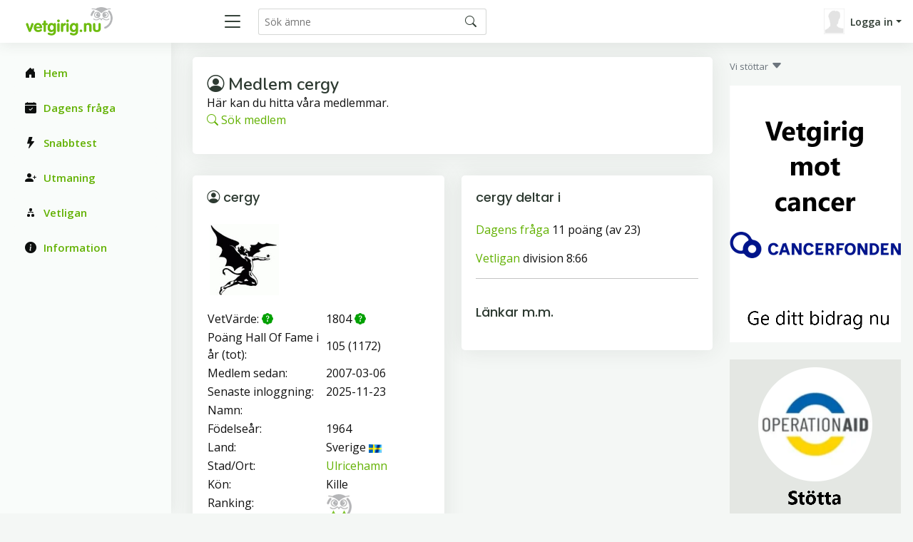

--- FILE ---
content_type: text/html; charset=UTF-8
request_url: https://www.vetgirig.nu/qmember.php?g_id=cergy
body_size: 4861
content:
<!doctype html>
<html lang="en">
<head>

  

  <meta charset="utf-8">
  <meta content="width=device-width, initial-scale=1.0" name="viewport">

  <title>Medlemmar</title>
  <meta name="keywords" content="frågesport, allmänbildning, spel, tävling, kunskap">
  <meta name="description" content="Vetgirig.nu - en sajt fullspäckad med frågesport, allmänbildning, spel och tävling">
  <meta name="language" content="swedish" />
  
  <!-- Favicons -->
  <link href="favicon.ico" rel="icon">
  <link href="assets/img/apple-touch-icon.png" rel="apple-touch-icon">

  <!-- Google Fonts -->
  <link href="https://fonts.gstatic.com" rel="preconnect">
  <link href="https://fonts.googleapis.com/css?family=Open+Sans:300,300i,400,400i,600,600i,700,700i|Nunito:300,300i,400,400i,600,600i,700,700i|Poppins:300,300i,400,400i,500,500i,600,600i,700,700i" rel="stylesheet">
  <!-- Vendor CSS Files -->
  
   <script type="text/javascript" src="js/jquery-1.12.4.min.js"></script>
  

  <link href="assets/vendor/bootstrap/css/bootstrap.min.css" rel="stylesheet">
  <link href="assets/vendor/bootstrap-icons/bootstrap-icons.css" rel="stylesheet">
  <link href="assets/vendor/boxicons/css/boxicons.min.css" rel="stylesheet">
  <link href="assets/vendor/quill/quill.snow.css" rel="stylesheet">
  <link href="assets/vendor/quill/quill.bubble.css" rel="stylesheet">
  <link href="assets/vendor/remixicon/remixicon.css" rel="stylesheet">
  <link href="assets/vendor/simple-datatables/style.css" rel="stylesheet">

  <!-- Template Main CSS File -->
  <link href="style.css" rel="stylesheet">
  
  
  
   <style>
   p:before {
     content: "";
     width: 5em;
     display: block;
     overflow: hidden;
   }
   
   .qqual {
      border-bottom: 1px dashed black;
   }
   .qline {
      border-bottom: 1px solid black;
   }
   </style>
   
  
   
  
   
  </head>
  
  <body>

   
  
  <!-- ======= Header ======= -->
  <header id="header" class="header fixed-top d-flex align-items-center">

            
    <div class="d-flex align-items-center justify-content-between">
      <a href="https://www.vetgirig.nu/" class="logo d-flex align-items-center">
        <img src="gfxc/logo.gif" alt="Vetgirig.nu" >
      </a>
      
      <!-- Temp during transition -->
      <!--
      <span class="d-none d-md-block">
         <a href='https://vetold.nu/qmember.php?g_id=cergy'><i class='bi bi-recycle'></i></a>
      </span>
      -->
      <!-- End Temp Icon-->
      
      
      
      <i class="bi bi-list toggle-sidebar-btn"></i>
    </div><!-- End Logo -->

    <div class="search-bar">
      <form class="search-form d-flex align-items-center" method="POST" action="qsearch.php">
        <input type="text" name="search" placeholder="Sök ämne">
        <button type="submit" title="Sök"><i class="bi bi-search"></i></button>
      </form>
    </div><!-- End Search Bar -->

    <nav class="header-nav ms-auto">
      <ul class="d-flex align-items-center">

        <li class="nav-item d-block d-lg-none">
          <a class="nav-link nav-icon search-bar-toggle " href="#">
            <i class="bi bi-search"></i>
          </a>
        </li><!-- End Search Icon-->


        
      <li class="nav-item dropdown pe-3">

         <a class="nav-link nav-profile d-flex align-items-center pe-0" href="#" data-bs-toggle="dropdown">
            <img src='images/misc/nopic-M.gif' />
            <span class="d-none d-md-block dropdown-toggle ps-2">Logga in</span>
          </a>

         <ul class="dropdown-menu dropdown-menu-end dropdown-menu-arrow profile">
            <li>
              <a class="dropdown-item d-flex align-items-center" href="qlogin.php">
                <i class="bi bi-box-arrow-in-right"></i>
                <span>Logga in</span>
              </a>
            </li>

            <li>
              <hr class="dropdown-divider">
            </li>
            <li>
              <a class="dropdown-item d-flex align-items-center" href="qreg.php">
                <i class="bi bi-card-list"></i>
                <span>Bli medlem</span>
              </a>
            </li>

            <li>
              <a class="dropdown-item d-flex align-items-center" href="qpwhelp.php">
                <i class="bi bi-question-circle"></i>

                <span>Glömt lösenord</span>
              </a>
            </li>

            <li>
              <hr class="dropdown-divider">
            </li>
            <li>
              <a class="dropdown-item d-flex align-items-center" href="xinfo.php">
                <i class="bi bi-exclamation-circle"></i>
                <span>Information</span>
              </a>
            </li>
            <li>
              <hr class="dropdown-divider">
            </li>
            
         </ul><!-- End Profile Dropdown Items -->
      </li><!-- End Profile Nav -->


      </ul>
    </nav><!-- End Icons Navigation -->
    
    
  </header><!-- End Header -->
  
  
   <script type="text/javascript" src="360timer.js"></script>


   <script type="text/javascript">
   
    var ctrlDown = false,
        ctrlKey = 17,
        cmdKey = 91,
        vKey = 86,
        cKey = 67;
   
      function savePos(txt) {
         if (txt.createTextRange)
            txt.caretPos = document.selection.createRange().duplicate();
      }
      function textCounter(field,cntfield,maxlimit) {
      if (field.value.length > maxlimit) // if too long...trim it!
      field.value = field.value.substring(0, maxlimit);
      // otherwise, update 'characters left' counter
      else
      cntfield.value = field.value.length;
      }
      </script>

      <script language="javascript">


      function whichButton(event)
      {
       if (event.button==2)
       {
        alert("Right Click disabled!");
        window.event.returnValue = false;
       }

      }
      


      function noCTRL_OLD(e)
      {
       var code = (document.all) ? event.keyCode:e.which;

       if (parseInt(code)==17) // This is the Key code for CTRL key
       {
        alert("Not allowed!");
        window.event.returnValue = false;
       }
      }
      
      function noCTRL(e)
      {
          $(document).keydown(function(e) {
              if (e.keyCode == ctrlKey || e.keyCode == cmdKey) ctrlDown = true;
          }).keyup(function(e) {
              if (e.keyCode == ctrlKey || e.keyCode == cmdKey) ctrlDown = false;
          });
         
       var code = (document.all) ? event.keyCode:e.which;

         //console.log("Document " + KeyID + ":" + ctrlDown);       
         
       if (parseInt(code)==17) // This is the Key code for CTRL key
       {
         //console.log("Document  " + code);       
        //alert("Ej tillåtet!" + KeyID);
        //window.event.returnValue = false;
       }
       if (parseInt(code)==86 && ctrlDown) // This is the Key code for CTRL key
       {
         //console.log("Document catch Ctrl+V ");       
         alert("Ej tillåtet");
         window.event.returnValue = false;
       }
      }
      

   </script>
     <!-- ======= Sidebar ======= -->
     <aside id="sidebar" class="sidebar">

       <ul class="sidebar-nav" id="sidebar-nav">
       
         <li class="nav-item">
           <a class="nav-link " href="index.php">
             <i class="bi bi-house-door-fill"></i>
             <span>Hem</span>
           </a>
         </li>
         
         <li class="nav-item">
           <a class="nav-link " href="qtop.php">
             <i class="bi bi-calendar-check-fill"></i>
             <span>Dagens fråga</span>
           </a>
         </li>

         <li class="nav-item">
           <a class="nav-link " href="quick.php">
             <i class="bi bi-lightning-fill"></i>
             <span>Snabbtest</span>
           </a>
         </li>
         
         <li class="nav-item">
           <a class="nav-link " href="qchallreg.php">
             <i class="bi bi-person-plus-fill"></i>
             <span>Utmaning</span>
           </a>
         </li>

         <li class="nav-item">
           <a class="nav-link " href="qleague.php">
             <i class="bi bi-diagram-2-fill"></i>
             <span>Vetligan</span>
           </a>
         </li>

         <li class="nav-item">
           <a class="nav-link " href="xinfo.php">
             <i class="bi bi-info-circle-fill"></i>
             <span>Information</span>
           </a>
         </li>
      
         

    </ul>

  </aside><!-- End Sidebar-->

   <main id="main" class="main">
   
      <!-- Master row -->
      <div class="row"> 

         <!-- Master main -->
         <div class="col-lg-9">
   
    
      <div class="row">
         <div class="col">
            <div class="card">
               <div class="card-body">
                  <div class="pagetitle">
                     <br>
                     <h1>
                        <i class="bi bi-person-circle"></i>
                        Medlem cergy
                     </h1>
                     <p>
                        Här kan du hitta våra medlemmar. <br><a href='qmember.php'><i class='bi bi-search'></i> Sök medlem</a>

                     </p>
                  </div>
               </div>
            </div>
         </div>
      </div><div class="row">
   <div class="col-lg-6">

      <div class="card">
         <div class="card-body">

         <h5 class='card-title'><i class="bi bi-person-circle"></i> cergy </h5>
               <table class='table table-sm table-borderless'>
<tr><td valign=top><img height="100" src="userpic/cergy.jpg?a=024401" alt="cergy" /></td><td></td></tr>
</table>
         <table>
             <tr><td>VetVärde: 
      <a href="" data-bs-toggle="modal" data-bs-target="#VetvardeModal" ><font color=primary><i class='bi bi-patch-question-fill'></i></font></a>              

     <div class="modal fade" id="VetvardeModal">
       <div class="modal-dialog">
         <div class="modal-content">
           <div class="modal-header">
             <h5 class="modal-title">Hjälp  Vetvärde</h5>
             <button type="button" class="btn-close" data-bs-dismiss="modal" aria-label="Stäng"></button>
           </div>
           <div class="modal-body">
            Spelarens styrka som beräknas enligt Elo-modellen (schack-rating). 1500 är start/normal värdet.<br>
Beräkning omfattar matchspel mellan medlemmar i följande tävlingar:
<br>- Alla våra "Officiella" ligor/cuper (VetLigan, Lagligan, Mästarcupen, kategorimästerskap etc)
<br>- Stegen
<br>- Duellen
<br>- Alla privata ligor där endast medlemmar på sajten kan delta och där urvalet av frågor är en blandning.
           </div>
         </div>
       </div>
     </div><!-- End Basic Modal--></td><td>1804 
      <a href="" data-bs-toggle="modal" data-bs-target="#Hogsta_VetvardeModal" ><font color=primary><i class='bi bi-patch-question-fill'></i></font></a>              

     <div class="modal fade" id="Hogsta_VetvardeModal">
       <div class="modal-dialog">
         <div class="modal-content">
           <div class="modal-header">
             <h5 class="modal-title">Hjälp  Högsta Vetvärde</h5>
             <button type="button" class="btn-close" data-bs-dismiss="modal" aria-label="Stäng"></button>
           </div>
           <div class="modal-body">
            1943 (2023-10-02)
           </div>
         </div>
       </div>
     </div><!-- End Basic Modal-->
             </td></tr>
            
            <tr><td>Poäng Hall Of Fame i år (tot):</td><td>105 (1172)</td></tr>
            <tr><td>Medlem sedan:</td><td>2007-03-06</td></tr>
            <tr><td>Senaste inloggning:</td><td>2025-11-23</td></tr>
            <tr><td>Namn:</td><td> </td></tr>
            <tr><td>Födelseår:</td><td>1964</td></tr>
            <tr><td>Land:</td><td>Sverige <img height="12" src="images/flags/sweflag.gif" /></td></tr>

            
            <tr><td>Stad/Ort:</td><td><a href='qmember.php?city=Ulricehamn'>Ulricehamn</a>
</td></tr>
            <tr><td>Kön:</td><td>Kille</td></tr>
            <tr><td valign=top>Ranking:</td><td>      <img src="gfxc/d2-s2.png" /> <br>
      Silver (2 stjärnor) (673 p.)<br />
      Till nästa nivå: 27 p.</td></tr>
         </table>
</div>
</div>
</div>

   <div class="col-lg-6">

      <div class="card">
         <div class="card-body">

         <h5 class='card-title'>cergy deltar i</h5>
               <p><a href="qtop.php">Dagens fråga</a> 11 poäng (av 23)</p>
<p><a href="qleague.php?id=1&amp;div=80066">Vetligan</a> division 8:66</p>
<hr><h5 class='card-title'>Länkar m.m.</h5></div>
</div>
</div>

   <div class="col-lg-6">

      <div class="card">
         <div class="card-body">

         <h5 class='card-title'>Meriter cergy</h5>
               <p>Här information om cergy:s meriter (1172 poäng) 
      <a href="" data-bs-toggle="modal" data-bs-target="#MeriterModal" ><font color=primary><i class='bi bi-patch-question-fill'></i></font></a>              

     <div class="modal fade" id="MeriterModal">
       <div class="modal-dialog">
         <div class="modal-content">
           <div class="modal-header">
             <h5 class="modal-title">Hjälp  Meriter</h5>
             <button type="button" class="btn-close" data-bs-dismiss="modal" aria-label="Stäng"></button>
           </div>
           <div class="modal-body">
            Se fliken Info på Hall of Fame för en lista på vad som ger meritpoäng.
           </div>
         </div>
       </div>
     </div><!-- End Basic Modal--></p>
<p>Visa 10 största meriterna</p>
<table class='table table-borderless table-striped'>
<thead>
<tr class="qodd">
<th>Tävling</th>
<th>Info</th>
</tr>
</thead>
<tbody>
<tr><td>Deltagit Dagens fråga 2024-01</td><td>2 p.</td></tr>
<tr><td>Deltagit Dagens fråga 2024-07</td><td>2 p.</td></tr>
<tr><td>Deltagit Dagens fråga 2024-05</td><td>2 p.</td></tr>
<tr><td>Deltagit Dagens fråga 2024-04</td><td>2 p.</td></tr>
<tr><td>Vinst division 9:62 Vetligan 2025-10 (292)</td><td>2 p.</td></tr>
<tr><td>Deltagit Dagens fråga 2024-10</td><td>2 p.</td></tr>
<tr><td>Deltagit Dagens fråga 2024-06</td><td>2 p.</td></tr>
<tr><td>Deltagit Dagens fråga 2024-03</td><td>2 p.</td></tr>
<tr><td>Deltagit Dagens fråga 2024-09</td><td>2 p.</td></tr>
<tr><td>Deltagit Dagens fråga 2024-02</td><td>2 p.</td></tr>
</tbody>
</table>
<br><a href="/qmember.php?g_id=cergy&g_switch=3&g_merits=all">Visa alla meriter</a>
<br><a href="/qmember.php?g_id=cergy&g_switch=3&g_merits=90">Visa senaste 90 dagarnas meriter</a>
<br><a href="/qmember.php?g_id=cergy&g_switch=3&g_merits=year">Visa årets meriter</a>
</div>
</div>
</div>
   <div class="col-lg-6">

      <div class="card">
         <div class="card-body">

         <h5 class='card-title'>Betyg satta av cergy</h5>
               <table class='table table-borderless table-striped'>
<thead>
<tr class="qodd">
<th>Ämne</th>
<th>Betyg</th>
</tr>
</thead>
<tbody>
<tr>
<td><a href="quiz-374/Beatles-texter/">Beatles texter</a></td>
<td> <i class='bi bi-star'> <i class='bi bi-star'></td>
<tr>
<td><a href="quiz-531/Pink-Floyd/">Pink Floyd</a></td>
<td> <i class='bi bi-star'> <i class='bi bi-star'> <i class='bi bi-star'></td>
<tr>
<td><a href="quiz-622/Black-Sabbath/">Black Sabbath</a></td>
<td> <i class='bi bi-star'> <i class='bi bi-star'> <i class='bi bi-star'> <i class='bi bi-star'></td>
<tr>
<td><a href="quiz-2469/Mott-the-hoople/">Mott the hoople</a></td>
<td> <i class='bi bi-star'> <i class='bi bi-star'> <i class='bi bi-star'></td>
<tr>
<td><a href="quiz-8673/ätbara-låtar/">Ätbara låtar</a></td>
<td> <i class='bi bi-star'> <i class='bi bi-star'> <i class='bi bi-star'> <i class='bi bi-star'></td>
<tr>
<td><a href="quiz-11005/Exmedlem/">Exmedlem?</a></td>
<td> <i class='bi bi-star'> <i class='bi bi-star'> <i class='bi bi-star'> <i class='bi bi-star'></td>
<tr>
<td><a href="quiz-15774/AC-DC-intron/">AC/DC-intron</a></td>
<td> <i class='bi bi-star'> <i class='bi bi-star'> <i class='bi bi-star'></td>
</tbody>
</table>
Antal betyg 7, medelbetyg 3.3<br>Antal per betyg: 5=0, 4=3, 3=3, 2=1, 1=0                  </div>
               </div> <!-- end card -->
            </div> <!-- end col -->
         </div> <!-- end row -->

<br><br><br><br>
<br><br><br><br>
<br><br><br><br>
<br><br><br><br>

</div> <!-- End Master row -->
         <div class="col-lg-3 d-none d-lg-block"> <!-- Banner column -->
         <p class='text-secondary'><font size='2'>Vi stöttar</font> <i class="bi bi-caret-down-fill"></i></p>
            <!--
            <div class="banner_xxx">
               <br>
            </div>
            -->            <div  style="position:sticky; top: 100px;"> <!-- banner -->
               
            </div><!-- End banner -->
                        <a href='xcancer.php'>
            <img src='gfxc/cancer240.png' width='240' /></a>
            <br /><br />
            <a href='https://operationaid.org/ge-en-gava/'>
            <img src='gfxc/ukr240gr.png' width='240' /></a>
           <br><br> 
                           <a href='https://unicef.se/'>
            <img src='gfxc/unicef240.png' width='240' /></a>
            <br /><br />         </div>  <!-- End Banner column -->

</main><!-- End #main -->


  <!-- ======= Footer ======= -->
  <footer id="footer" class="footer">
    <div class="copyright">
      &copy; Copyright <strong><span>CTKonsult AB</span></strong>. All Rights Reserved. 
      <a href="https://quiz4fun.com"><img src="images/icons/flaguk.gif" alt="English - quiz4fun"></a>
      <a href="http://www.visakisa.com"><img src="images/icons/flagfin.gif" alt="Finnish - visakisa"></a>
      <a href="https://quizgenial.es"><img src="images/icons/flagesp.gif" alt="Español - quizgenial"></a>
    </div>
    
  </footer><!-- End Footer -->

  <a href="#" class="back-to-top d-flex align-items-center justify-content-center"><i class="bi bi-arrow-up-short"></i></a>

  <!-- Vendor JS Files -->
  <script src="assets/vendor/apexcharts/apexcharts.min.js"></script>
  <script src="assets/vendor/bootstrap/js/bootstrap.bundle.min.js"></script>
  <script src="assets/vendor/chart.js/chart.umd.js"></script>
  <script src="assets/vendor/echarts/echarts.min.js"></script>
  <script src="assets/vendor/quill/quill.min.js"></script>
  <script src="assets/vendor/simple-datatables/simple-datatables.js"></script>
  <script src="assets/vendor/tinymce/tinymce.min.js"></script>
  <!--
  <script src="assets/vendor/php-email-form/validate.js"></script>
-->
  <!-- Template Main JS File -->
  <script src="assets/js/main.js"></script>
  
  
</body>

</html>
    


--- FILE ---
content_type: text/css
request_url: https://www.vetgirig.nu/style.css
body_size: 3912
content:
/*--------------------------------------------------------------
# General
--------------------------------------------------------------*/
:root {
  scroll-behavior: smooth;
}

body {
  font-family: "Open Sans", sans-serif;
  background: #f4f7f5;
  color: #111111;
}

a {
  color: #62b102;
  text-decoration: none;
}

a:hover {
  color: #7ee303;
  text-decoration: none;
}

h1, h2, h3, h4, h5, h6 {
  font-family: "Nunito", sans-serif;
}

/*--------------------------------------------------------------
# Main
--------------------------------------------------------------*/
#main {
  margin-top: 60px;
  padding: 20px 30px;
  transition: all 0.3s;
}

@media (max-width: 1199px) {
  #main {
    padding: 20px;
  }
}

/*--------------------------------------------------------------
# Page Title
--------------------------------------------------------------*/
.pagetitle {
  margin-bottom: 10px;
}

.pagetitle h1 {
  font-size: 24px;
  margin-bottom: 0;
  font-weight: 600;
  color: #2d3a31;
}

/*--------------------------------------------------------------
# Back to top button
--------------------------------------------------------------*/
.back-to-top {
  position: fixed;
  visibility: hidden;
  opacity: 0;
  right: 15px;
  bottom: 15px;
  z-index: 99999;
  background: #62b102;
  width: 40px;
  height: 40px;
  border-radius: 4px;
  transition: all 0.4s;
}

.back-to-top i {
  font-size: 24px;
  color: #fff;
  line-height: 0;
}

.back-to-top:hover {
  background: #78d902;
  color: #fff;
}

.back-to-top.active {
  visibility: visible;
  opacity: 1;
}

/* Info Cards */
.info-card {
  padding-bottom: 10px;
  background: #fff;
}

.info-card h6 {
  font-size: 28px;
  color: #dc3545;
  font-weight: 700;
  margin: 0;
  padding: 0;
}

.card-icon {
  font-size: 32px;
  line-height: 0;
  width: 64px;
  height: 64px;
  flex-shrink: 0;
  flex-grow: 0;
}

.low-card {
  color: #111111;
  border: 3px;
  border-color: #ff771d;
  background-color: #f9fcfa;
}

.nav-linkkargh {
  margin-bottom: -2px;
  border: none;
  color: #dc3545;
}

.navlink-ct active {
  color: #62b102;
}

/*--------------------------------------------------------------
# Override some default Bootstrap stylings
--------------------------------------------------------------*/
/* Dropdown menus */
.dropdown-menu {
  border-radius: 4px;
  padding: 10px 0;
  animation-name: dropdown-animate;
  animation-duration: 0.2s;
  animation-fill-mode: both;
  border: 0;
  box-shadow: 0 5px 30px 0 rgba(82, 63, 105, 0.2);
}

.dropdown-menu .dropdown-header, .dropdown-menu .dropdown-footer {
  text-align: center;
  font-size: 15px;
  padding: 10px 25px;
}

.dropdown-menu .dropdown-footer a {
  color: #111111;
  text-decoration: underline;
}

.dropdown-menu .dropdown-footer a:hover {
  text-decoration: none;
}

.dropdown-menu .dropdown-divider {
  color: #c6d3ca;
  margin: 0;
}

.dropdown-menu .dropdown-item {
  font-size: 14px;
  padding: 10px 15px;
  transition: 0.3s;
}

.dropdown-menu .dropdown-item i {
  margin-right: 10px;
  font-size: 18px;
  line-height: 0;
}

.dropdown-menu .dropdown-item:hover {
  background-color: #f4f7f5;
}

@media (min-width: 768px) {
  .dropdown-menu-arrow::before {
    content: "";
    width: 13px;
    height: 13px;
    background: #fff;
    position: absolute;
    top: -7px;
    right: 20px;
    transform: rotate(45deg);
    border-top: 1px solid #eaedf1;
    border-left: 1px solid #eaedf1;
  }
}

@keyframes dropdown-animate {
  0% {
    opacity: 0;
  }
  100% {
    opacity: 1;
  }
  0% {
    opacity: 0;
  }
}

/* Light Backgrounds */
.bg-primary-light {
  background-color: #cfe2ff;
  border-color: #cfe2ff;
}

.bg-secondary-light {
  background-color: #e2e3e5;
  border-color: #e2e3e5;
}

.bg-success-light {
  background-color: #d1e7dd;
  border-color: #d1e7dd;
}

.bg-danger-light {
  background-color: #f8d7da;
  border-color: #f8d7da;
}

.bg-warning-light {
  background-color: #fff3cd;
  border-color: #fff3cd;
}

.bg-info-light {
  background-color: #cff4fc;
  border-color: #cff4fc;
}

.bg-dark-light {
  background-color: #d3d3d4;
  border-color: #d3d3d4;
}

/* Card */
.card {
  margin-bottom: 30px;
  border: none;
  border-radius: 5px;
  box-shadow: 0px 0 30px rgba(45, 58, 49, 0.1);
}

.card-header, .card-footer {
  border-color: #bcc5c1;
  background-color: #fff;
  color: #606f67;
  padding: 15px;
}

.card-title {
  padding: 20px 0 15px 0;
  font-size: 18px;
  font-weight: 500;
  color: #2d3a31;
  font-family: "Poppins", sans-serif;
}

.card-title span {
  color: #6c7c74;
  font-size: 14px;
  font-weight: 400;
}

.card-body {
  padding: 0 20px 20px 20px;
}

.card-img-overlay {
  background-color: rgba(255, 255, 255, 0.6);
}

/* Alerts */
.alert-heading {
  font-weight: 500;
  font-family: "Poppins", sans-serif;
  font-size: 20px;
}

/* Close Button */
.btn-close {
  background-size: 25%;
}

.btn-close:focus {
  outline: 0;
  box-shadow: none;
}

/* Accordion */
.accordion-item {
  border: 1px solid #bcc5c1;
}

.accordion-button:focus {
  outline: 0;
  box-shadow: none;
}

.accordion-button:not(.collapsed) {
  color: #2d3a31;
  background-color: #f4f7f5;
}

.accordion-flush .accordion-button {
  padding: 15px 0;
  background: none;
  border: 0;
}

.accordion-flush .accordion-button:not(.collapsed) {
  box-shadow: none;
  color: #62b102;
}

.accordion-flush .accordion-body {
  padding: 0 0 15px 0;
  color: #252a28;
  font-size: 15px;
}

/* Breadcrumbs */
.breadcrumb {
  font-size: 14px;
  font-family: "Nunito", sans-serif;
  color: #6c7c74;
  font-weight: 600;
}

.breadcrumb a {
  color: #6c7c74;
  transition: 0.3s;
}

.breadcrumb a:hover {
  color: #3c4641;
}

.breadcrumb .breadcrumb-item::before {
  color: #6c7c74;
}

.breadcrumb .active {
  color: #3c4641;
  font-weight: 600;
}

/* Bordered Tabs */
.nav-tabs-bordered {
  border-bottom: 2px solid #bcc5c1;
}

.nav-tabs-bordered .nav-link {
  margin-bottom: -2px;
  border: none;
  color: #0d0f0e;
}

.nav-tabs-bordered .nav-link:hover, .nav-tabs-bordered .nav-link:focus {
  color: #62b102;
}

.nav-tabs-bordered .nav-link.active {
  background-color: #fff;
  color: #62b102;
  border-bottom: 2px solid #62b102;
}

/*--------------------------------------------------------------
# Header
--------------------------------------------------------------*/
.logo {
  line-height: 1;
}

@media (min-width: 1200px) {
  .logo {
    width: 280px;
  }
}

.logo img {
  max-height: 40px;
  margin-left: 16px;
  margin-right: 6px;
}

.logo span {
  font-size: 26px;
  font-weight: 700;
  color: #2d3a31;
  font-family: "Nunito", sans-serif;
}

.header {
  transition: all 0.5s;
  z-index: 997;
  height: 60px;
  box-shadow: 0px 2px 20px rgba(45, 58, 49, 0.1);
  background-color: #fff;
  padding-left: 20px;
  /* Toggle Sidebar Button */
  /* Search Bar */
}

.header .toggle-sidebar-btn {
  font-size: 32px;
  padding-left: 10px;
  cursor: pointer;
  color: #2d3a31;
}

.header .search-bar {
  min-width: 360px;
  padding: 0 20px;
}

@media (max-width: 1199px) {
  .header .search-bar {
    position: fixed;
    top: 50px;
    left: 0;
    right: 0;
    padding: 20px;
    box-shadow: 0px 0px 15px 0px rgba(45, 58, 49, 0.1);
    background: #efffdc;
    z-index: 9999;
    transition: 0.3s;
    visibility: hidden;
    opacity: 0;
  }
  .header .search-bar-show {
    top: 60px;
    visibility: visible;
    opacity: 1;
  }
}

.header .search-form {
  width: 100%;
}

.header .search-form input {
  border: 0;
  font-size: 14px;
  color: #2d3a31;
  border: 1px solid rgba(45, 58, 49, 0.2);
  padding: 7px 38px 7px 8px;
  border-radius: 3px;
  transition: 0.3s;
  width: 100%;
}

.header .search-form input:focus, .header .search-form input:hover {
  outline: none;
  box-shadow: 0 0 10px 0 rgba(45, 58, 49, 0.15);
  border: 1px solid rgba(45, 58, 49, 0.3);
}

.header .search-form button {
  border: 0;
  padding: 0;
  margin-left: -30px;
  background: none;
}

.header .search-form button i {
  color: #2d3a31;
}

/*--------------------------------------------------------------
# Header Nav
--------------------------------------------------------------*/
.header-nav ul {
  list-style: none;
}

.header-nav > ul {
  margin: 0;
  padding: 0;
}

.header-nav .nav-icon {
  font-size: 22px;
  color: #2d3a31;
  margin-right: 25px;
  position: relative;
}

.header-nav .nav-profile {
  color: #2d3a31;
}

.header-nav .nav-profile img {
  max-height: 36px;
}

.header-nav .nav-profile span {
  font-size: 14px;
  font-weight: 600;
}

.header-nav .badge-number {
  position: absolute;
  inset: -2px -5px auto auto;
  font-weight: normal;
  font-size: 12px;
  padding: 3px 6px;
}

.header-nav .notifications {
  inset: 8px -15px auto auto !important;
}

.header-nav .notifications .notification-item {
  display: flex;
  align-items: center;
  padding: 15px 10px;
  transition: 0.3s;
}

.header-nav .notifications .notification-item i {
  margin: 0 20px 0 10px;
  font-size: 24px;
}

.header-nav .notifications .notification-item h4 {
  font-size: 16px;
  font-weight: 600;
  margin-bottom: 5px;
}

.header-nav .notifications .notification-item p {
  font-size: 13px;
  margin-bottom: 3px;
  color: #5e5e5e;
}

.header-nav .notifications .notification-item:hover {
  background-color: #f4f7f5;
}

.header-nav .messages {
  inset: 8px -15px auto auto !important;
}

.header-nav .messages .message-item {
  padding: 15px 10px;
  transition: 0.3s;
}

.header-nav .messages .message-item a {
  display: flex;
}

.header-nav .messages .message-item img {
  margin: 0 20px 0 10px;
  max-height: 40px;
}

.header-nav .messages .message-item h4 {
  font-size: 16px;
  font-weight: 600;
  margin-bottom: 5px;
  color: #111111;
}

.header-nav .messages .message-item p {
  font-size: 13px;
  margin-bottom: 3px;
  color: #5e5e5e;
}

.header-nav .messages .message-item:hover {
  background-color: #f4f7f5;
}

.header-nav .profile {
  min-width: 240px;
  padding-bottom: 0;
  top: 8px !important;
}

.header-nav .profile .dropdown-header h6 {
  font-size: 18px;
  margin-bottom: 0;
  font-weight: 600;
  color: #111111;
}

.header-nav .profile .dropdown-header span {
  font-size: 14px;
}

.header-nav .profile .dropdown-item {
  font-size: 14px;
  padding: 10px 15px;
  transition: 0.3s;
}

.header-nav .profile .dropdown-item i {
  margin-right: 10px;
  font-size: 18px;
  line-height: 0;
}

.header-nav .profile .dropdown-item:hover {
  background-color: #f4f7f5;
}

/*--------------------------------------------------------------
# Sidebar
--------------------------------------------------------------*/
.sidebar {
  position: fixed;
  top: 60px;
  left: 0;
  bottom: 0;
  width: 240px;
  z-index: 996;
  transition: all 0.3s;
  padding: 20px;
  overflow-y: auto;
  scrollbar-width: thin;
  scrollbar-color: #85968e transparent;
  box-shadow: 0px 0px 20px rgba(45, 58, 49, 0.1);
  background-color: #f9fcfa;
}

@media (max-width: 1199px) {
  .sidebar {
    left: -240px;
  }
}

.sidebar::-webkit-scrollbar {
  width: 5px;
  height: 8px;
  background-color: #fff;
}

.sidebar::-webkit-scrollbar-thumb {
  background-color: #85968e;
}

@media (min-width: 1200px) {
  #main, #footer {
    margin-left: 240px;
  }
}

@media (max-width: 1199px) {
  .toggle-sidebar .sidebar {
    left: 0;
  }
}

@media (min-width: 1200px) {
  .toggle-sidebar #main, .toggle-sidebar #footer {
    margin-left: 0;
  }
  .toggle-sidebar .sidebar {
    left: -240px;
  }
}

.sidebar-nav {
  padding: 0;
  margin: 0;
  list-style: none;
}

.sidebar-nav li {
  padding: 0;
  margin: 0;
  list-style: none;
}

.sidebar-nav .nav-item {
  margin-bottom: 5px;
}

.sidebar-nav .nav-heading {
  font-size: 11px;
  text-transform: uppercase;
  color: #6c7c74;
  font-weight: 600;
  margin: 10px 0 5px 15px;
  background: #f4f7f5;
}

.sidebar-nav .nav-link {
  display: flex;
  align-items: center;
  font-size: 15px;
  font-weight: 600;
  color: #62b102;
  transition: 0.3;
  background-color: #f9fcfa;
  padding: 10px 15px;
  border-radius: 4px;
}

.sidebar-nav .nav-link i {
  font-size: 16px;
  margin-right: 10px;
  color: #0d0f0e;
}

.sidebar-nav .nav-link.collapsed {
  color: #62b102;
  background-color: #f9fcfa;
}

.sidebar-nav .nav-link.collapsed i {
  color: #0d0f0e;
}

.sidebar-nav .nav-link:hover {
  color: #2d3a31;
  background: #f4f7f5;
}

.sidebar-nav .nav-link:hover i {
  color: #62b102;
}

.sidebar-nav .nav-link .bi-chevron-down {
  margin-right: 0;
  transition: transform .2s ease-in-out;
}

.sidebar-nav .nav-link:not(.collapsed) .bi-chevron-down {
  transform: rotate(180deg);
}

.sidebar-nav .nav-content {
  padding: 5px 0 0 0;
  margin: 0;
  list-style: none;
}

.sidebar-nav .nav-content a {
  display: flex;
  align-items: center;
  font-size: 14px;
  font-weight: 600;
  color: #62b102;
  transition: 0.3;
  padding: 10px 0 10px 40px;
  transition: 0.3s;
}

.sidebar-nav .nav-content a i {
  font-size: 12px;
  margin-right: 8px;
  line-height: 0;
  border-radius: 50%;
  color: #0d0f0e;
}

.sidebar-nav .nav-content a:hover, .sidebar-nav .nav-content a.active {
  color: #2d3a31;
}

.sidebar-nav .nav-content a.active i {
  background-color: #dc3545;
}

/*--------------------------------------------------------------
# Icons list page
--------------------------------------------------------------*/
.iconslist {
  display: grid;
  max-width: 100%;
  grid-template-columns: repeat(auto-fit, minmax(180px, 1fr));
  gap: 1.25rem;
  padding-top: 15px;
}

.iconslist .icon {
  background-color: #fff;
  border-radius: .25rem;
  text-align: center;
  color: #012970;
  padding: 15px 0;
}

.iconslist i {
  margin: .25rem;
  font-size: 2.5rem;
}

.iconslist .label {
  font-family: var(--bs-font-monospace);
  display: inline-block;
  width: 100%;
  overflow: hidden;
  padding: .25rem;
  font-size: 12px;
  text-overflow: ellipsis;
  white-space: nowrap;
  color: #666;
}

/*--------------------------------------------------------------
# Profie Page
--------------------------------------------------------------*/
.profile .profile-card img {
  max-width: 120px;
}

.profile .profile-card h2 {
  font-size: 24px;
  font-weight: 700;
  color: #0d0f0e;
  margin: 10px 0 0 0;
}

.profile .profile-card h3 {
  font-size: 18px;
}

.profile .profile-card .social-links a {
  font-size: 20px;
  display: inline-block;
  color: rgba(45, 58, 49, 0.5);
  line-height: 0;
  margin-right: 10px;
  transition: 0.3s;
}

.profile .profile-card .social-links a:hover {
  color: #2d3a31;
}

.profile .profile-overview .row {
  margin-bottom: 20px;
  font-size: 15px;
}

.profile .profile-overview .card-title {
  color: #2d3a31;
}

.profile .profile-overview .label {
  font-weight: 600;
  color: rgba(45, 58, 49, 0.6);
}

.profile .profile-edit label {
  font-weight: 600;
  color: rgba(45, 58, 49, 0.6);
}

.profile .profile-edit img {
  max-width: 120px;
}

/*--------------------------------------------------------------
# F.A.Q Page
--------------------------------------------------------------*/
.faq .basic h6 {
  font-size: 18px;
  font-weight: 600;
  color: #62b102;
}

.faq .basic p {
  color: #54615b;
}

/*--------------------------------------------------------------
# Contact
--------------------------------------------------------------*/
.contact .info-box {
  padding: 28px 30px;
}

.contact .info-box i {
  font-size: 38px;
  line-height: 0;
  color: #62b102;
}

.contact .info-box h3 {
  font-size: 20px;
  color: #2d3a31;
  font-weight: 700;
  margin: 20px 0 10px 0;
}

.contact .info-box p {
  padding: 0;
  line-height: 24px;
  font-size: 14px;
  margin-bottom: 0;
}

.contact .php-email-form .error-message {
  display: none;
  color: #fff;
  background: #ed3c0d;
  text-align: left;
  padding: 15px;
  margin-bottom: 24px;
  font-weight: 600;
}

.contact .php-email-form .sent-message {
  display: none;
  color: #fff;
  background: #18d26e;
  text-align: center;
  padding: 15px;
  margin-bottom: 24px;
  font-weight: 600;
}

.contact .php-email-form .loading {
  display: none;
  background: #fff;
  text-align: center;
  padding: 15px;
  margin-bottom: 24px;
}

.contact .php-email-form .loading:before {
  content: "";
  display: inline-block;
  border-radius: 50%;
  width: 24px;
  height: 24px;
  margin: 0 10px -6px 0;
  border: 3px solid #18d26e;
  border-top-color: #eee;
  animation: animate-loading 1s linear infinite;
}

.contact .php-email-form input, .contact .php-email-form textarea {
  border-radius: 0;
  box-shadow: none;
  font-size: 14px;
  border-radius: 0;
}

.contact .php-email-form input:focus, .contact .php-email-form textarea:focus {
  border-color: #62b102;
}

.contact .php-email-form input {
  padding: 10px 15px;
}

.contact .php-email-form textarea {
  padding: 12px 15px;
}

.contact .php-email-form button[type="submit"] {
  background: #62b102;
  border: 0;
  padding: 10px 30px;
  color: #fff;
  transition: 0.4s;
  border-radius: 4px;
}

.contact .php-email-form button[type="submit"]:hover {
  background: #70ca02;
}

@keyframes animate-loading {
  0% {
    transform: rotate(0deg);
  }
  100% {
    transform: rotate(360deg);
  }
}

/*--------------------------------------------------------------
# Error 404
--------------------------------------------------------------*/
.error-404 {
  padding: 30px;
}

.error-404 h1 {
  font-size: 180px;
  font-weight: 700;
  color: #62b102;
  margin-bottom: 0;
  line-height: 150px;
}

.error-404 h2 {
  font-size: 24px;
  font-weight: 700;
  color: #2d3a31;
  margin-bottom: 30px;
}

.error-404 .btn {
  background: #3c4641;
  color: #fff;
  padding: 8px 30px;
}

.error-404 .btn:hover {
  background: #252a28;
}

@media (min-width: 992px) {
  .error-404 img {
    max-width: 50%;
  }
}

/*--------------------------------------------------------------
# Footer
--------------------------------------------------------------*/
.footer {
  padding: 20px 0;
  font-size: 14px;
  transition: all 0.3s;
  border-top: 1px solid #dde5df;
}

.footer .copyright {
  text-align: center;
  color: #2d3a31;
}

.footer .credits {
  padding-top: 5px;
  text-align: center;
  font-size: 13px;
  color: #2d3a31;
}

.nav-link {
  color: #62b102;
}

.btn-success, .btn-success:hover, .btn-success:active, .btn-success:visited {
  background-color: #62b102 !important;
}

.bg-success {
  background-color: #62b102 !important;
}

.border-success {
  color: #62b102 !important;
}

.table-my {
  /*background-color: #f8e8b9;*/
  background-color: #f5db8e;
  
}

.table-champ {
  background-color: #facbe8;
}

.col-my {
  color: #f8e8b9;
}

.col-champ {
  color: #facbe8 !important;
}

/* Filter dropdown */
.filter {
  position: absolute;
  right: 15px;
  top: 15px;
}


.carousel-control-prev,
.carousel-control-next {
  background-color: #d1d1d1;
  width: 3vh;
  height: 3vh;
  border-radius: 50%;
  top: 50%;
  transform: translateY(-50%);
}


--- FILE ---
content_type: application/javascript
request_url: https://www.vetgirig.nu/360timer.js
body_size: 1993
content:
/**
* timer360 - jQuery Plugin
*
* Version - 0.1
*
* Copyright (c) 2009 
*  
* Permission is hereby granted, free of charge, to any person obtaining a copy of
* this software and associated documentation files (the "Software"), to deal in
* the Software without restriction, including without limitation the rights to
* use, copy, modify, merge, publish, distribute, sublicense, and/or sell copies of
* the Software, and to permit persons to whom the Software is furnished to do so,
* subject to the following conditions:
*  
* The above copyright notice and this permission notice shall be included in all
* copies or substantial portions of the Software.
*  
* THE SOFTWARE IS PROVIDED "AS IS", WITHOUT WARRANTY OF ANY KIND, EXPRESS OR
* IMPLIED, INCLUDING BUT NOT LIMITED TO THE WARRANTIES OF MERCHANTABILITY, FITNESS
* FOR A PARTICULAR PURPOSE AND NONINFRINGEMENT. IN NO EVENT SHALL THE AUTHORS OR
* COPYRIGHT HOLDERS BE LIABLE FOR ANY CLAIM, DAMAGES OR OTHER LIABILITY, WHETHER
* IN AN ACTION OF CONTRACT, TORT OR OTHERWISE, ARISING FROM, OUT OF OR IN
* CONNECTION WITH THE SOFTWARE OR THE USE OR OTHER DEALINGS IN THE SOFTWARE.
*
*/

(function($) {
	
	$.fn.timer360 = function (options) {
		var settings = jQuery.extend({
			radius				: 15.5,				// radius of arc
			strokeWidth		: 3,					// the width of the stroke
			strokeColor		: "#477050",	// the color of the stroke
			fillColor			: "#8ac575",  // the fill color
			intervals			: [5,25,30],	// the options for the timer
			interval      : 10,         // allowed to have single timer.
			seconds				: false,			// if false then interval is considered minutes
			loop          : false,      // timer will loop if true
			onComplete		: new Function
		}, options);
		
		settings.width = (settings.radius * 2) + (settings.strokeWidth * 2)
		settings.height = settings.width
		settings.arcX = settings.radius + settings.strokeWidth
		settings.arcY = settings.arcX
		
		return this.each(function () {
			var $this = $(this);
			var interval = settings.interval;
			var start = null;
			
			// Create the canvas
			var $canvas = $('<canvas id="360timer_' + $this.attr("id") + '" width="' +
											settings.width + '" height="' + 
											settings.height + '"></canvas>');
			var canvas = $canvas[0];

      $this.prepend(canvas);

			if(settings.intervals != false) {
   			var intervalItems = '';
   			
  			for (x in settings.intervals) {
  				intervalItems += '<li>' + settings.intervals[x] + '</li>'
  			}
	
  			var $timerSelect = $('<div class="timer_select">' +
  													'<ul>' + intervalItems + '</ul>' + '</div>');
      
        $this.append($timerSelect.hide()).css({position:'relative'}).click(function () {
  				$timerSelect.toggle();
  			});
  	 
  			$timerSelect.find('li').click(function () {
  				if (interval) { clearInterval(interval) }
  				start = start_clock($(this));
  			});
      }
      
      if(settings.intervals == false && start == null) {
        start = start_clock(null);
      }
						
			// get context for the canvas and create the initial circle
			var pen = canvas.getContext('2d');
			pen.lineWidth = settings.strokeWidth;
      pen.strokeStyle = settings.strokeColor;
      pen.fillStyle = settings.fillColor;
      pen.clearRect(0,0,settings.width, settings.height);
			drawTimer(Math.PI*2, false);
			
			// attach onclick handler
			$canvas.click(function (e) {
				e.preventDefault();
			});
			
			function tick (amount) {
				interval = setInterval(function() {
					var now = new Date();
	        var secondsElapsed = Math.round((now.getTime() - start.getTime())/1000);
					var incrementAmount = (Math.PI*2)/((amount*60)*1000);
					var remsec = (amount*60) - secondsElapsed;
					
					if (remsec < 4) {
                  pen.strokeStyle = "red";
					}
					
          pen.clearRect(0,0,settings.width, settings.height);
					drawTimer(Math.PI*2, false);
          if ((secondsElapsed) < (amount*60)) {
						drawTimer(incrementAmount*(secondsElapsed*1000), true);
          } else {
						drawTimer(Math.PI*2, true)
            clearInterval(interval);
						settings.onComplete();
						if(settings.loop == true) {
  						clearInterval(interval)
						  start = start_clock(null);
						}
          }
				}, 1000);
			}
			
			function drawTimer (endAngle, drawStroke) {
				pen.beginPath();
        pen.arc(settings.arcX,settings.arcY,settings.radius,endAngle,0,true);
				pen.fill();
				if (drawStroke) { pen.stroke(); }
			}
			
			function start_clock(clock) {
  			var start = new Date();
  		    if(settings.intervals != false && clock != null) {
    			 tick(settings.seconds ? clock.text()/60 : clock.text());
    		  } else {
    		   tick(settings.seconds ? settings.interval/60 : settings.interval); 
    		  }
  			return start;
			}
			
		});
				
	};
	
})(jQuery);

